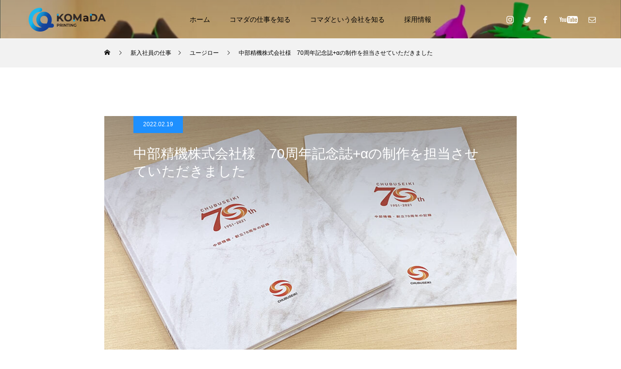

--- FILE ---
content_type: text/html; charset=UTF-8
request_url: http://recruit.kp-c.com/yujiro/yujiro220219/
body_size: 14519
content:
<!DOCTYPE html>
<html class="pc" lang="ja">
<head>
<meta charset="UTF-8">
<!--[if IE]><meta http-equiv="X-UA-Compatible" content="IE=edge"><![endif]-->
<meta name="viewport" content="width=device-width">
<title>中部精機株式会社様　70周年記念誌+αの制作を担当させていただきました - 2024駒田印刷新卒採用</title>
<meta name="description" content="中部精機株式会社様の70周年記念誌を制作させていただきました。節目となる大事な記念誌の制作ということで、打ち合わせから始まり、撮影、デザイン、印刷、製本と半年を超える長期スパンの案件となりました。">
<link rel="pingback" href="http://recruit.kp-c.com/xmlrpc.php">
<link rel="shortcut icon" href="http://recruit.kp-c.com/wp-content/uploads/2020/08/fabicon.gif">
<meta name='robots' content='index, follow, max-image-preview:large, max-snippet:-1, max-video-preview:-1' />

	<!-- This site is optimized with the Yoast SEO plugin v20.6 - https://yoast.com/wordpress/plugins/seo/ -->
	<link rel="canonical" href="http://recruit.kp-c.com/yujiro/yujiro220219/" />
	<meta property="og:locale" content="ja_JP" />
	<meta property="og:type" content="article" />
	<meta property="og:title" content="中部精機株式会社様　70周年記念誌+αの制作を担当させていただきました - 2024駒田印刷新卒採用" />
	<meta property="og:description" content="中部精機株式会社様の70周年記念誌を制作させていただきました。 節目となる大事な記念誌の制作ということで、打ち合わせから始まり、撮影、デザイン、印刷、製本と半年を超える長期スパンの案件となりました。 「読む記念誌ではなく [&hellip;]" />
	<meta property="og:url" content="http://recruit.kp-c.com/yujiro/yujiro220219/" />
	<meta property="og:site_name" content="2024駒田印刷新卒採用" />
	<meta property="article:published_time" content="2022-02-19T04:23:20+00:00" />
	<meta property="article:modified_time" content="2022-02-19T04:24:39+00:00" />
	<meta property="og:image" content="http://recruit.kp-c.com/wp-content/uploads/2022/02/chubuseiki70th_02.jpg" />
	<meta property="og:image:width" content="1000" />
	<meta property="og:image:height" content="750" />
	<meta property="og:image:type" content="image/jpeg" />
	<meta name="author" content="EDITOR" />
	<meta name="twitter:card" content="summary_large_image" />
	<meta name="twitter:label1" content="執筆者" />
	<meta name="twitter:data1" content="EDITOR" />
	<script type="application/ld+json" class="yoast-schema-graph">{"@context":"https://schema.org","@graph":[{"@type":"WebPage","@id":"http://recruit.kp-c.com/yujiro/yujiro220219/","url":"http://recruit.kp-c.com/yujiro/yujiro220219/","name":"中部精機株式会社様　70周年記念誌+αの制作を担当させていただきました - 2024駒田印刷新卒採用","isPartOf":{"@id":"http://recruit.kp-c.com/#website"},"primaryImageOfPage":{"@id":"http://recruit.kp-c.com/yujiro/yujiro220219/#primaryimage"},"image":{"@id":"http://recruit.kp-c.com/yujiro/yujiro220219/#primaryimage"},"thumbnailUrl":"http://recruit.kp-c.com/wp-content/uploads/2022/02/chubuseiki70th_02.jpg","datePublished":"2022-02-19T04:23:20+00:00","dateModified":"2022-02-19T04:24:39+00:00","author":{"@id":"http://recruit.kp-c.com/#/schema/person/ddb705b5c74c752a742a02a30ded68e3"},"breadcrumb":{"@id":"http://recruit.kp-c.com/yujiro/yujiro220219/#breadcrumb"},"inLanguage":"ja","potentialAction":[{"@type":"ReadAction","target":["http://recruit.kp-c.com/yujiro/yujiro220219/"]}]},{"@type":"ImageObject","inLanguage":"ja","@id":"http://recruit.kp-c.com/yujiro/yujiro220219/#primaryimage","url":"http://recruit.kp-c.com/wp-content/uploads/2022/02/chubuseiki70th_02.jpg","contentUrl":"http://recruit.kp-c.com/wp-content/uploads/2022/02/chubuseiki70th_02.jpg","width":1000,"height":750},{"@type":"BreadcrumbList","@id":"http://recruit.kp-c.com/yujiro/yujiro220219/#breadcrumb","itemListElement":[{"@type":"ListItem","position":1,"name":"ホーム","item":"http://recruit.kp-c.com/"},{"@type":"ListItem","position":2,"name":"新入社員の仕事","item":"http://recruit.kp-c.com/new-employees-job/"},{"@type":"ListItem","position":3,"name":"中部精機株式会社様　70周年記念誌+αの制作を担当させていただきました"}]},{"@type":"WebSite","@id":"http://recruit.kp-c.com/#website","url":"http://recruit.kp-c.com/","name":"2024駒田印刷新卒採用","description":"2024駒田印刷新卒採用","potentialAction":[{"@type":"SearchAction","target":{"@type":"EntryPoint","urlTemplate":"http://recruit.kp-c.com/?s={search_term_string}"},"query-input":"required name=search_term_string"}],"inLanguage":"ja"},{"@type":"Person","@id":"http://recruit.kp-c.com/#/schema/person/ddb705b5c74c752a742a02a30ded68e3","name":"EDITOR","image":{"@type":"ImageObject","inLanguage":"ja","@id":"http://recruit.kp-c.com/#/schema/person/image/","url":"http://0.gravatar.com/avatar/c8070995e643e115a4968703321b9310?s=96&d=mm&r=g","contentUrl":"http://0.gravatar.com/avatar/c8070995e643e115a4968703321b9310?s=96&d=mm&r=g","caption":"EDITOR"},"url":"http://recruit.kp-c.com/voice/editor/"}]}</script>
	<!-- / Yoast SEO plugin. -->


<link rel='dns-prefetch' href='//s.w.org' />
<link rel='dns-prefetch' href='//www.googletagmanager.com' />
<link rel="alternate" type="application/rss+xml" title="2024駒田印刷新卒採用 &raquo; フィード" href="http://recruit.kp-c.com/feed/" />
<link rel="alternate" type="application/rss+xml" title="2024駒田印刷新卒採用 &raquo; コメントフィード" href="http://recruit.kp-c.com/comments/feed/" />
<link rel="alternate" type="application/rss+xml" title="2024駒田印刷新卒採用 &raquo; 中部精機株式会社様　70周年記念誌+αの制作を担当させていただきました のコメントのフィード" href="http://recruit.kp-c.com/yujiro/yujiro220219/feed/" />
<script type="text/javascript">
window._wpemojiSettings = {"baseUrl":"https:\/\/s.w.org\/images\/core\/emoji\/14.0.0\/72x72\/","ext":".png","svgUrl":"https:\/\/s.w.org\/images\/core\/emoji\/14.0.0\/svg\/","svgExt":".svg","source":{"concatemoji":"http:\/\/recruit.kp-c.com\/wp-includes\/js\/wp-emoji-release.min.js?ver=6.0.11"}};
/*! This file is auto-generated */
!function(e,a,t){var n,r,o,i=a.createElement("canvas"),p=i.getContext&&i.getContext("2d");function s(e,t){var a=String.fromCharCode,e=(p.clearRect(0,0,i.width,i.height),p.fillText(a.apply(this,e),0,0),i.toDataURL());return p.clearRect(0,0,i.width,i.height),p.fillText(a.apply(this,t),0,0),e===i.toDataURL()}function c(e){var t=a.createElement("script");t.src=e,t.defer=t.type="text/javascript",a.getElementsByTagName("head")[0].appendChild(t)}for(o=Array("flag","emoji"),t.supports={everything:!0,everythingExceptFlag:!0},r=0;r<o.length;r++)t.supports[o[r]]=function(e){if(!p||!p.fillText)return!1;switch(p.textBaseline="top",p.font="600 32px Arial",e){case"flag":return s([127987,65039,8205,9895,65039],[127987,65039,8203,9895,65039])?!1:!s([55356,56826,55356,56819],[55356,56826,8203,55356,56819])&&!s([55356,57332,56128,56423,56128,56418,56128,56421,56128,56430,56128,56423,56128,56447],[55356,57332,8203,56128,56423,8203,56128,56418,8203,56128,56421,8203,56128,56430,8203,56128,56423,8203,56128,56447]);case"emoji":return!s([129777,127995,8205,129778,127999],[129777,127995,8203,129778,127999])}return!1}(o[r]),t.supports.everything=t.supports.everything&&t.supports[o[r]],"flag"!==o[r]&&(t.supports.everythingExceptFlag=t.supports.everythingExceptFlag&&t.supports[o[r]]);t.supports.everythingExceptFlag=t.supports.everythingExceptFlag&&!t.supports.flag,t.DOMReady=!1,t.readyCallback=function(){t.DOMReady=!0},t.supports.everything||(n=function(){t.readyCallback()},a.addEventListener?(a.addEventListener("DOMContentLoaded",n,!1),e.addEventListener("load",n,!1)):(e.attachEvent("onload",n),a.attachEvent("onreadystatechange",function(){"complete"===a.readyState&&t.readyCallback()})),(e=t.source||{}).concatemoji?c(e.concatemoji):e.wpemoji&&e.twemoji&&(c(e.twemoji),c(e.wpemoji)))}(window,document,window._wpemojiSettings);
</script>
<style type="text/css">
img.wp-smiley,
img.emoji {
	display: inline !important;
	border: none !important;
	box-shadow: none !important;
	height: 1em !important;
	width: 1em !important;
	margin: 0 0.07em !important;
	vertical-align: -0.1em !important;
	background: none !important;
	padding: 0 !important;
}
</style>
	<link rel='stylesheet' id='style-css'  href='http://recruit.kp-c.com/wp-content/themes/force_tcd078/style.css?ver=1.1.8' type='text/css' media='all' />
<link rel='stylesheet' id='wp-block-library-css'  href='http://recruit.kp-c.com/wp-includes/css/dist/block-library/style.min.css?ver=6.0.11' type='text/css' media='all' />
<link rel='stylesheet' id='tablepresstable-buildindexcss-css'  href='http://recruit.kp-c.com/wp-content/plugins/tablepress/blocks/table/build/index.css?ver=6.0.11' type='text/css' media='all' />
<style id='global-styles-inline-css' type='text/css'>
body{--wp--preset--color--black: #000000;--wp--preset--color--cyan-bluish-gray: #abb8c3;--wp--preset--color--white: #ffffff;--wp--preset--color--pale-pink: #f78da7;--wp--preset--color--vivid-red: #cf2e2e;--wp--preset--color--luminous-vivid-orange: #ff6900;--wp--preset--color--luminous-vivid-amber: #fcb900;--wp--preset--color--light-green-cyan: #7bdcb5;--wp--preset--color--vivid-green-cyan: #00d084;--wp--preset--color--pale-cyan-blue: #8ed1fc;--wp--preset--color--vivid-cyan-blue: #0693e3;--wp--preset--color--vivid-purple: #9b51e0;--wp--preset--gradient--vivid-cyan-blue-to-vivid-purple: linear-gradient(135deg,rgba(6,147,227,1) 0%,rgb(155,81,224) 100%);--wp--preset--gradient--light-green-cyan-to-vivid-green-cyan: linear-gradient(135deg,rgb(122,220,180) 0%,rgb(0,208,130) 100%);--wp--preset--gradient--luminous-vivid-amber-to-luminous-vivid-orange: linear-gradient(135deg,rgba(252,185,0,1) 0%,rgba(255,105,0,1) 100%);--wp--preset--gradient--luminous-vivid-orange-to-vivid-red: linear-gradient(135deg,rgba(255,105,0,1) 0%,rgb(207,46,46) 100%);--wp--preset--gradient--very-light-gray-to-cyan-bluish-gray: linear-gradient(135deg,rgb(238,238,238) 0%,rgb(169,184,195) 100%);--wp--preset--gradient--cool-to-warm-spectrum: linear-gradient(135deg,rgb(74,234,220) 0%,rgb(151,120,209) 20%,rgb(207,42,186) 40%,rgb(238,44,130) 60%,rgb(251,105,98) 80%,rgb(254,248,76) 100%);--wp--preset--gradient--blush-light-purple: linear-gradient(135deg,rgb(255,206,236) 0%,rgb(152,150,240) 100%);--wp--preset--gradient--blush-bordeaux: linear-gradient(135deg,rgb(254,205,165) 0%,rgb(254,45,45) 50%,rgb(107,0,62) 100%);--wp--preset--gradient--luminous-dusk: linear-gradient(135deg,rgb(255,203,112) 0%,rgb(199,81,192) 50%,rgb(65,88,208) 100%);--wp--preset--gradient--pale-ocean: linear-gradient(135deg,rgb(255,245,203) 0%,rgb(182,227,212) 50%,rgb(51,167,181) 100%);--wp--preset--gradient--electric-grass: linear-gradient(135deg,rgb(202,248,128) 0%,rgb(113,206,126) 100%);--wp--preset--gradient--midnight: linear-gradient(135deg,rgb(2,3,129) 0%,rgb(40,116,252) 100%);--wp--preset--duotone--dark-grayscale: url('#wp-duotone-dark-grayscale');--wp--preset--duotone--grayscale: url('#wp-duotone-grayscale');--wp--preset--duotone--purple-yellow: url('#wp-duotone-purple-yellow');--wp--preset--duotone--blue-red: url('#wp-duotone-blue-red');--wp--preset--duotone--midnight: url('#wp-duotone-midnight');--wp--preset--duotone--magenta-yellow: url('#wp-duotone-magenta-yellow');--wp--preset--duotone--purple-green: url('#wp-duotone-purple-green');--wp--preset--duotone--blue-orange: url('#wp-duotone-blue-orange');--wp--preset--font-size--small: 13px;--wp--preset--font-size--medium: 20px;--wp--preset--font-size--large: 36px;--wp--preset--font-size--x-large: 42px;}.has-black-color{color: var(--wp--preset--color--black) !important;}.has-cyan-bluish-gray-color{color: var(--wp--preset--color--cyan-bluish-gray) !important;}.has-white-color{color: var(--wp--preset--color--white) !important;}.has-pale-pink-color{color: var(--wp--preset--color--pale-pink) !important;}.has-vivid-red-color{color: var(--wp--preset--color--vivid-red) !important;}.has-luminous-vivid-orange-color{color: var(--wp--preset--color--luminous-vivid-orange) !important;}.has-luminous-vivid-amber-color{color: var(--wp--preset--color--luminous-vivid-amber) !important;}.has-light-green-cyan-color{color: var(--wp--preset--color--light-green-cyan) !important;}.has-vivid-green-cyan-color{color: var(--wp--preset--color--vivid-green-cyan) !important;}.has-pale-cyan-blue-color{color: var(--wp--preset--color--pale-cyan-blue) !important;}.has-vivid-cyan-blue-color{color: var(--wp--preset--color--vivid-cyan-blue) !important;}.has-vivid-purple-color{color: var(--wp--preset--color--vivid-purple) !important;}.has-black-background-color{background-color: var(--wp--preset--color--black) !important;}.has-cyan-bluish-gray-background-color{background-color: var(--wp--preset--color--cyan-bluish-gray) !important;}.has-white-background-color{background-color: var(--wp--preset--color--white) !important;}.has-pale-pink-background-color{background-color: var(--wp--preset--color--pale-pink) !important;}.has-vivid-red-background-color{background-color: var(--wp--preset--color--vivid-red) !important;}.has-luminous-vivid-orange-background-color{background-color: var(--wp--preset--color--luminous-vivid-orange) !important;}.has-luminous-vivid-amber-background-color{background-color: var(--wp--preset--color--luminous-vivid-amber) !important;}.has-light-green-cyan-background-color{background-color: var(--wp--preset--color--light-green-cyan) !important;}.has-vivid-green-cyan-background-color{background-color: var(--wp--preset--color--vivid-green-cyan) !important;}.has-pale-cyan-blue-background-color{background-color: var(--wp--preset--color--pale-cyan-blue) !important;}.has-vivid-cyan-blue-background-color{background-color: var(--wp--preset--color--vivid-cyan-blue) !important;}.has-vivid-purple-background-color{background-color: var(--wp--preset--color--vivid-purple) !important;}.has-black-border-color{border-color: var(--wp--preset--color--black) !important;}.has-cyan-bluish-gray-border-color{border-color: var(--wp--preset--color--cyan-bluish-gray) !important;}.has-white-border-color{border-color: var(--wp--preset--color--white) !important;}.has-pale-pink-border-color{border-color: var(--wp--preset--color--pale-pink) !important;}.has-vivid-red-border-color{border-color: var(--wp--preset--color--vivid-red) !important;}.has-luminous-vivid-orange-border-color{border-color: var(--wp--preset--color--luminous-vivid-orange) !important;}.has-luminous-vivid-amber-border-color{border-color: var(--wp--preset--color--luminous-vivid-amber) !important;}.has-light-green-cyan-border-color{border-color: var(--wp--preset--color--light-green-cyan) !important;}.has-vivid-green-cyan-border-color{border-color: var(--wp--preset--color--vivid-green-cyan) !important;}.has-pale-cyan-blue-border-color{border-color: var(--wp--preset--color--pale-cyan-blue) !important;}.has-vivid-cyan-blue-border-color{border-color: var(--wp--preset--color--vivid-cyan-blue) !important;}.has-vivid-purple-border-color{border-color: var(--wp--preset--color--vivid-purple) !important;}.has-vivid-cyan-blue-to-vivid-purple-gradient-background{background: var(--wp--preset--gradient--vivid-cyan-blue-to-vivid-purple) !important;}.has-light-green-cyan-to-vivid-green-cyan-gradient-background{background: var(--wp--preset--gradient--light-green-cyan-to-vivid-green-cyan) !important;}.has-luminous-vivid-amber-to-luminous-vivid-orange-gradient-background{background: var(--wp--preset--gradient--luminous-vivid-amber-to-luminous-vivid-orange) !important;}.has-luminous-vivid-orange-to-vivid-red-gradient-background{background: var(--wp--preset--gradient--luminous-vivid-orange-to-vivid-red) !important;}.has-very-light-gray-to-cyan-bluish-gray-gradient-background{background: var(--wp--preset--gradient--very-light-gray-to-cyan-bluish-gray) !important;}.has-cool-to-warm-spectrum-gradient-background{background: var(--wp--preset--gradient--cool-to-warm-spectrum) !important;}.has-blush-light-purple-gradient-background{background: var(--wp--preset--gradient--blush-light-purple) !important;}.has-blush-bordeaux-gradient-background{background: var(--wp--preset--gradient--blush-bordeaux) !important;}.has-luminous-dusk-gradient-background{background: var(--wp--preset--gradient--luminous-dusk) !important;}.has-pale-ocean-gradient-background{background: var(--wp--preset--gradient--pale-ocean) !important;}.has-electric-grass-gradient-background{background: var(--wp--preset--gradient--electric-grass) !important;}.has-midnight-gradient-background{background: var(--wp--preset--gradient--midnight) !important;}.has-small-font-size{font-size: var(--wp--preset--font-size--small) !important;}.has-medium-font-size{font-size: var(--wp--preset--font-size--medium) !important;}.has-large-font-size{font-size: var(--wp--preset--font-size--large) !important;}.has-x-large-font-size{font-size: var(--wp--preset--font-size--x-large) !important;}
</style>
<link rel='stylesheet' id='ctf_styles-css'  href='http://recruit.kp-c.com/wp-content/plugins/custom-twitter-feeds/css/ctf-styles.min.css?ver=2.3.1' type='text/css' media='all' />
<link rel='stylesheet' id='tablepress-default-css'  href='http://recruit.kp-c.com/wp-content/tablepress-combined.min.css?ver=62' type='text/css' media='all' />
<script type='text/javascript' src='http://recruit.kp-c.com/wp-includes/js/jquery/jquery.min.js?ver=3.6.0' id='jquery-core-js'></script>
<script type='text/javascript' src='http://recruit.kp-c.com/wp-includes/js/jquery/jquery-migrate.min.js?ver=3.3.2' id='jquery-migrate-js'></script>
<script type='text/javascript' src='http://recruit.kp-c.com/wp-content/themes/force_tcd078/js/jquery.cookie.js?ver=1.1.8' id='force-cookie-js'></script>
<link rel="https://api.w.org/" href="http://recruit.kp-c.com/wp-json/" /><link rel="alternate" type="application/json" href="http://recruit.kp-c.com/wp-json/wp/v2/posts/971" /><link rel='shortlink' href='http://recruit.kp-c.com/?p=971' />
<link rel="alternate" type="application/json+oembed" href="http://recruit.kp-c.com/wp-json/oembed/1.0/embed?url=http%3A%2F%2Frecruit.kp-c.com%2Fyujiro%2Fyujiro220219%2F" />
<link rel="alternate" type="text/xml+oembed" href="http://recruit.kp-c.com/wp-json/oembed/1.0/embed?url=http%3A%2F%2Frecruit.kp-c.com%2Fyujiro%2Fyujiro220219%2F&#038;format=xml" />
<meta name="generator" content="Site Kit by Google 1.171.0" />
<link rel="stylesheet" href="http://recruit.kp-c.com/wp-content/themes/force_tcd078/css/design-plus.css?ver=1.1.8">
<link rel="stylesheet" href="http://recruit.kp-c.com/wp-content/themes/force_tcd078/css/sns-botton.css?ver=1.1.8">
<link rel="stylesheet" media="screen and (max-width:1001px)" href="http://recruit.kp-c.com/wp-content/themes/force_tcd078/css/responsive.css?ver=1.1.8">
<link rel="stylesheet" media="screen and (max-width:1001px)" href="http://recruit.kp-c.com/wp-content/themes/force_tcd078/css/footer-bar.css?ver=1.1.8">

<script src="http://recruit.kp-c.com/wp-content/themes/force_tcd078/js/jquery.easing.1.4.js?ver=1.1.8"></script>
<script src="http://recruit.kp-c.com/wp-content/themes/force_tcd078/js/jscript.js?ver=1.1.8"></script>
<script src="http://recruit.kp-c.com/wp-content/themes/force_tcd078/js/comment.js?ver=1.1.8"></script>

<link rel="stylesheet" href="http://recruit.kp-c.com/wp-content/themes/force_tcd078/js/simplebar.css?ver=1.1.8">
<script src="http://recruit.kp-c.com/wp-content/themes/force_tcd078/js/simplebar.min.js?ver=1.1.8"></script>



<style type="text/css">

body, input, textarea { font-family: "Hiragino Sans", "ヒラギノ角ゴ ProN", "Hiragino Kaku Gothic ProN", "游ゴシック", YuGothic, "メイリオ", Meiryo, sans-serif; }

.rich_font, .p-vertical { font-family: "Hiragino Sans", "ヒラギノ角ゴ ProN", "Hiragino Kaku Gothic ProN", "游ゴシック", YuGothic, "メイリオ", Meiryo, sans-serif; font-weight:500; }

.rich_font_type1 { font-family: Arial, "ヒラギノ角ゴ ProN W3", "Hiragino Kaku Gothic ProN", "メイリオ", Meiryo, sans-serif; }
.rich_font_type2 { font-family: "Hiragino Sans", "ヒラギノ角ゴ ProN", "Hiragino Kaku Gothic ProN", "游ゴシック", YuGothic, "メイリオ", Meiryo, sans-serif; font-weight:500; }
.rich_font_type3 { font-family: "Times New Roman" , "游明朝" , "Yu Mincho" , "游明朝体" , "YuMincho" , "ヒラギノ明朝 Pro W3" , "Hiragino Mincho Pro" , "HiraMinProN-W3" , "HGS明朝E" , "ＭＳ Ｐ明朝" , "MS PMincho" , serif; font-weight:500; }

.post_content, #next_prev_post { font-family: "Hiragino Sans", "ヒラギノ角ゴ ProN", "Hiragino Kaku Gothic ProN", "游ゴシック", YuGothic, "メイリオ", Meiryo, sans-serif; }

.blog_meta { color:#ffffff !important; background:#1e90ff !important; }
.blog_meta a { color:#ffffff; }
.blog_meta li:last-child:before { background:#ffffff; }
.news_meta { color:#ffffff !important; background:#1e90ff !important; }
.news_meta a { color:#ffffff; }
.news_meta li:last-child:before { background:#ffffff; }

#header { border-bottom:1px solid rgba(255,255,255,0.5); }
#header.active, .pc .header_fix #header { background:#1e90ff; border-color:rgba(255,255,255,0) !important; }
body.no_menu #header.active { background:none !important; border-bottom:1px solid rgba(255,255,255,0.5) !important; }
.mobile #header, .mobie #header.active, .mobile .header_fix #header { background:#ffffff; border:none; }
.mobile #header_logo .logo a, #menu_button:before { color:#000000; }
.mobile #header_logo .logo a:hover, #menu_button:hover:before { color:#cccccc; }

#global_menu > ul > li > a, #header_social_link li a, #header_logo .logo a { color:#000000; }
#global_menu > ul > li > a:hover, #header_social_link li a:hover:before, #global_menu > ul > li.megamenu_parent.active_button > a, #header_logo .logo a:hover, #global_menu > ul > li.active > a { color:#cccccc; }
#global_menu ul ul a { color:#000000; background:#000000; }
#global_menu ul ul a:hover { background:#00314a; }
#global_menu ul ul li.menu-item-has-children > a:before { color:#000000; }
#drawer_menu { background:#222222; }
#mobile_menu a { color:#ffffff; background:#222222; border-bottom:1px solid #444444; }
#mobile_menu li li a { color:#ffffff; background:#333333; }
#mobile_menu a:hover, #drawer_menu .close_button:hover, #mobile_menu .child_menu_button:hover { color:#ffffff; background:#00314a; }
#mobile_menu li li a:hover { color:#ffffff; }

.megamenu_gallery_category_list { background:#003249; }
.megamenu_gallery_category_list .title { font-size:20px; }
.megamenu_gallery_category_list .item a:before {
  background: -moz-linear-gradient(left,  rgba(0,0,0,0.5) 0%, rgba(0,0,0,0) 100%);
  background: -webkit-linear-gradient(left,  rgba(0,0,0,0.5) 0%,rgba(0,0,0,0) 100%);
  background: linear-gradient(to right,  rgba(0,0,0,0.5) 0%,rgba(0,0,0,0) 100%);
}
.megamenu_blog_list { background:#003249; }
.megamenu_blog_list .item .title { font-size:14px; }

#bread_crumb { background:#f2f2f2; }

#return_top a:before { color:#ffffff; }
#return_top a { background:#0084b4; }
#return_top a:hover { background:#00304b; }
#footer_banner .title { font-size:16px; color:#ffffff; }
@media screen and (max-width:750px) {
  #footer_banner .title { font-size:14px; }
}

#post_title_area .title { font-size:28px; color:#ffffff; }
#post_title_area:before {
  background: -moz-linear-gradient(top,  rgba(0,0,0,0.3) 0%, rgba(0,0,0,0) 100%);
  background: -webkit-linear-gradient(top,  rgba(0,0,0,0.3) 0%,rgba(0,0,0,0) 100%);
  background: linear-gradient(to bottom,  rgba(0,0,0,0.3) 0%,rgba(0,0,0,0) 100%);
}
#article .post_content { font-size:16px; }
#recent_post .headline { font-size:18px; }
#single_tab_post_list_header { font-size:16px; }
@media screen and (max-width:750px) {
  #post_title_area .title { font-size:20px; }
  #article .post_content { font-size:14px; }
  #recent_post .headline { font-size:16px; }
  #single_tab_post_list_header { font-size:14px; }
}

.author_profile a.avatar img, .animate_image img, .animate_background .image, #recipe_archive .blur_image {
  width:100%; height:auto;
  -webkit-transition: transform  0.75s ease;
  transition: transform  0.75s ease;
}
.author_profile a.avatar:hover img, .animate_image:hover img, .animate_background:hover .image, #recipe_archive a:hover .blur_image {
  -webkit-transform: scale(1.2);
  transform: scale(1.2);
}




a { color:#000; }

#comment_headline, .tcd_category_list a:hover, .tcd_category_list .child_menu_button:hover, #post_title_area .post_meta a:hover,
.cardlink_title a:hover, #recent_post .item a:hover, .comment a:hover, .comment_form_wrapper a:hover, .author_profile a:hover, .author_profile .author_link li a:hover:before, #post_meta_bottom a:hover,
#searchform .submit_button:hover:before, .styled_post_list1 a:hover .title_area, .styled_post_list1 a:hover .date, .p-dropdown__title:hover:after, .p-dropdown__list li a:hover, #menu_button:hover:before,
  { color: #1e90ff; }

#submit_comment:hover, #cancel_comment_reply a:hover, #wp-calendar #prev a:hover, #wp-calendar #next a:hover, #wp-calendar td a:hover, #p_readmore .button:hover, .page_navi a:hover, #post_pagination p, #post_pagination a:hover, .c-pw__btn:hover, #post_pagination a:hover,
.member_list_slider .slick-dots button:hover::before, .member_list_slider .slick-dots .slick-active button::before, #comment_tab li.active a, #comment_tab li.active a:hover
  { background-color: #1e90ff; }

#comment_textarea textarea:focus, .c-pw__box-input:focus, .page_navi a:hover, #post_pagination p, #post_pagination a:hover
  { border-color: #1e90ff; }

a:hover, #header_logo a:hover, .megamenu_blog_list a:hover .title, .megamenu_blog_list .slider_arrow:hover:before, .index_post_list1 .slider_arrow:hover:before, #header_carousel .post_meta li a:hover,
#footer a:hover, #footer_social_link li a:hover:before, #bread_crumb a:hover, #bread_crumb li.home a:hover:after, #next_prev_post a:hover, #next_prev_post a:hover:before, .post_list1 .post_meta li a:hover, .index_post_list1 .carousel_arrow:hover:before, .post_list2 .post_meta li a:hover,
#recent_post .carousel_arrow:hover:before, #single_tab_post_list .carousel_arrow:hover:before, #single_tab_post_list_header li:hover, #single_author_title_area .author_link li a:hover:before, .megamenu_blog_list .carousel_arrow:hover:before,
#member_single .user_video_area a:hover:before, #single_gallery_list .item.video:hover:after, .single_copy_title_url_btn:hover, .p-dropdown__list li a:hover, .p-dropdown__title:hover
  { color: #cccccc; }
.post_content a { color:#000000; }
.post_content a:hover { color:#999999; }
#site_wrap { display:none; }
#site_loader_overlay {
  background:#ffffff;
  opacity: 1;
  position: fixed;
  top: 0px;
  left: 0px;
  width: 100%;
  height: 100%;
  width: 100vw;
  height: 100vh;
  z-index: 99999;
}
#site_loader_animation {
  width: 48px;
  height: 48px;
  font-size: 10px;
  text-indent: -9999em;
  position: fixed;
  top: 0;
  left: 0;
	right: 0;
	bottom: 0;
	margin: auto;
  border: 3px solid rgba(0,0,0,0.2);
  border-top-color: #000000;
  border-radius: 50%;
  -webkit-animation: loading-circle 1.1s infinite linear;
  animation: loading-circle 1.1s infinite linear;
}
@-webkit-keyframes loading-circle {
  0% { -webkit-transform: rotate(0deg); transform: rotate(0deg); }
  100% { -webkit-transform: rotate(360deg); transform: rotate(360deg); }
}
@media only screen and (max-width: 767px) {
	#site_loader_animation { width: 30px; height: 30px; }
}
@keyframes loading-circle {
  0% { -webkit-transform: rotate(0deg); transform: rotate(0deg); }
  100% { -webkit-transform: rotate(360deg); transform: rotate(360deg); }
}

@media screen and (min-width: 650px){	
  .br-pc { display:block; }
  .br-sp { display:none; }
  .copy-size{font-size:3rem;}
}
@media screen and (max-width: 650px){	
  .br-pc { display:none; }
  .br-sp { display:block; }
  .copy-size{font-size:1.5rem;}
}
.styled_h2 {
  font-size:22px !important; text-align:left; color:#000000;   border-top:1px solid #222222;
  border-bottom:1px solid #222222;
  border-left:0px solid #222222;
  border-right:0px solid #222222;
  padding:30px 0px 30px 0px !important;
  margin:0px 0px 30px !important;
}
.styled_h3 {
  font-size:20px !important; text-align:left; color:#000000;   border-top:2px solid #222222;
  border-bottom:1px solid #dddddd;
  border-left:0px solid #dddddd;
  border-right:0px solid #dddddd;
  padding:30px 0px 30px 20px !important;
  margin:0px 0px 30px !important;
}
.styled_h4 {
  font-size:18px !important; text-align:left; color:#000000;   border-top:0px solid #dddddd;
  border-bottom:0px solid #dddddd;
  border-left:2px solid #222222;
  border-right:0px solid #dddddd;
  padding:10px 0px 10px 15px !important;
  margin:0px 0px 30px !important;
}
.styled_h5 {
  font-size:16px !important; text-align:left; color:#000000;   border-top:0px solid #dddddd;
  border-bottom:0px solid #dddddd;
  border-left:0px solid #dddddd;
  border-right:0px solid #dddddd;
  padding:15px 15px 15px 15px !important;
  margin:0px 0px 30px !important;
}
.q_custom_button1 { background: #1e90ff; color: #ffffff !important; border-color: #1e90ff !important; }
.q_custom_button1:hover, .q_custom_button1:focus { background: #006dc1; color: #ffffff !important; border-color: #006dc1 !important; }
.q_custom_button2 { background: #535353; color: #ffffff !important; border-color: #535353 !important; }
.q_custom_button2:hover, .q_custom_button2:focus { background: #7d7d7d; color: #ffffff !important; border-color: #7d7d7d !important; }
.q_custom_button3 { background: #535353; color: #ffffff !important; border-color: #535353 !important; }
.q_custom_button3:hover, .q_custom_button3:focus { background: #7d7d7d; color: #ffffff !important; border-color: #7d7d7d !important; }
.speech_balloon_left1 .speach_balloon_text { background-color: #ffdfdf; border-color: #ffdfdf; color: #000000 }
.speech_balloon_left1 .speach_balloon_text::before { border-right-color: #ffdfdf }
.speech_balloon_left1 .speach_balloon_text::after { border-right-color: #ffdfdf }
.speech_balloon_left2 .speach_balloon_text { background-color: #ffffff; border-color: #ff5353; color: #000000 }
.speech_balloon_left2 .speach_balloon_text::before { border-right-color: #ff5353 }
.speech_balloon_left2 .speach_balloon_text::after { border-right-color: #ffffff }
.speech_balloon_right1 .speach_balloon_text { background-color: #ccf4ff; border-color: #ccf4ff; color: #000000 }
.speech_balloon_right1 .speach_balloon_text::before { border-left-color: #ccf4ff }
.speech_balloon_right1 .speach_balloon_text::after { border-left-color: #ccf4ff }
.speech_balloon_right2 .speach_balloon_text { background-color: #ffffff; border-color: #0789b5; color: #000000 }
.speech_balloon_right2 .speach_balloon_text::before { border-left-color: #0789b5 }
.speech_balloon_right2 .speach_balloon_text::after { border-left-color: #ffffff }

</style>

<script type="text/javascript">
jQuery(document).ready(function($){

  $('.megamenu_blog_slider').slick({
    infinite: true,
    dots: false,
    arrows: false,
    slidesToShow: 5,
    slidesToScroll: 1,
    swipeToSlide: true,
    touchThreshold: 20,
    adaptiveHeight: false,
    pauseOnHover: true,
    autoplay: false,
    fade: false,
    easing: 'easeOutExpo',
    speed: 700,
    autoplaySpeed: 5000
  });
  $('.megamenu_blog_list_inner .prev_item').on('click', function() {
    $('.megamenu_blog_slider').slick('slickPrev');
  });
  $('.megamenu_blog_list_inner .next_item').on('click', function() {
    $('.megamenu_blog_slider').slick('slickNext');
  });

});
</script>
<script type="text/javascript">
jQuery(document).ready(function($){

  
  $('#single_tab_post_list_header li:first-child').addClass('active');
  $('#single_tab_post_list .post_list_wrap:first').addClass('active');

    $('#related_post .post_list').slick({
    infinite: true,
    dots: false,
    arrows: false,
    slidesToShow: 4,
    slidesToScroll: 1,
    swipeToSlide: true,
    touchThreshold: 20,
    adaptiveHeight: false,
    pauseOnHover: true,
    autoplay: true,
    fade: false,
    easing: 'easeOutExpo',
    speed: 700,
    autoplaySpeed: 5000,
    responsive: [
      {
        breakpoint: 1001,
        settings: { slidesToShow: 3 }
      },
      {
        breakpoint: 650,
        settings: { slidesToShow: 2 }
      }
    ]
  });
  $('#related_post .prev_item').on('click', function() {
    $('#related_post .post_list').slick('slickPrev');
  });
  $('#related_post .next_item').on('click', function() {
    $('#related_post .post_list').slick('slickNext');
  });
  $('#related_post_list_header').on('click', function() {
    $('#single_tab_post_list_header li').removeClass('active');
    $(this).addClass('active');
    $('#single_tab_post_list .post_list_wrap').hide();
    $('#related_post').fadeIn(700);
    $('#related_post .post_list').slick('setPosition');
    return false;
  });
  
    $('#recommend_post .post_list').slick({
    infinite: true,
    dots: false,
    arrows: false,
    slidesToShow: 4,
    slidesToScroll: 1,
    swipeToSlide: true,
    touchThreshold: 20,
    adaptiveHeight: false,
    pauseOnHover: true,
    autoplay: true,
    fade: false,
    easing: 'easeOutExpo',
    speed: 700,
    autoplaySpeed: 5000,
    responsive: [
      {
        breakpoint: 1001,
        settings: { slidesToShow: 3 }
      },
      {
        breakpoint: 650,
        settings: { slidesToShow: 2 }
      }
    ]
  });
  $('#recommend_post .prev_item').on('click', function() {
    $('#recommend_post .post_list').slick('slickPrev');
  });
  $('#recommend_post .next_item').on('click', function() {
    $('#recommend_post .post_list').slick('slickNext');
  });
  $('#recommend_post_list_header').on('click', function() {
    $('#single_tab_post_list_header li').removeClass('active');
    $(this).addClass('active');
    $('#single_tab_post_list .post_list_wrap').hide();
    $('#recommend_post').fadeIn(700);
    $('#recommend_post .post_list').slick('setPosition');
    return false;
  });
  
    $('#featured_post .post_list').slick({
    infinite: true,
    dots: false,
    arrows: false,
    slidesToShow: 4,
    slidesToScroll: 1,
    swipeToSlide: true,
    touchThreshold: 20,
    adaptiveHeight: false,
    pauseOnHover: true,
    autoplay: true,
    fade: false,
    easing: 'easeOutExpo',
    speed: 700,
    autoplaySpeed: 5000,
    responsive: [
      {
        breakpoint: 1001,
        settings: { slidesToShow: 3 }
      },
      {
        breakpoint: 650,
        settings: { slidesToShow: 2 }
      }
    ]
  });
  $('#featured_post .prev_item').on('click', function() {
    $('#featured_post .post_list').slick('slickPrev');
  });
  $('#featured_post .next_item').on('click', function() {
    $('#featured_post .post_list').slick('slickNext');
  });
  $('#featured_post_list_header').on('click', function() {
    $('#single_tab_post_list_header li').removeClass('active');
    $(this).addClass('active');
    $('#single_tab_post_list .post_list_wrap').hide();
    $('#featured_post').fadeIn(700);
    $('#featured_post .post_list').slick('setPosition');
    return false;
  });
  
});
</script>
<style>
.p-cta--1 .button { background: #004c66; }
.p-cta--1 .button:hover { background: #444444; }
.p-cta--2 .button { background: #004c66; }
.p-cta--2 .button:hover { background: #444444; }
.p-cta--3 .button { background: #004c66; }
.p-cta--3 .button:hover { background: #444444; }
</style>
<style type="text/css">
.p-footer-cta--1 .p-footer-cta__catch { color: #ffffff; }
.p-footer-cta--1 .p-footer-cta__desc { color: #999999; }
.p-footer-cta--1 .p-footer-cta__inner { background: rgba( 0, 0, 0, 1); }
.p-footer-cta--1 .p-footer-cta__btn { color:#ffffff; background: #004c66; }
.p-footer-cta--1 .p-footer-cta__btn:hover { color:#ffffff; background: #444444; }
.p-footer-cta--2 .p-footer-cta__catch { color: #ffffff; }
.p-footer-cta--2 .p-footer-cta__desc { color: #999999; }
.p-footer-cta--2 .p-footer-cta__inner { background: rgba( 0, 0, 0, 1); }
.p-footer-cta--2 .p-footer-cta__btn { color:#ffffff; background: #004c66; }
.p-footer-cta--2 .p-footer-cta__btn:hover { color:#ffffff; background: #444444; }
.p-footer-cta--3 .p-footer-cta__catch { color: #ffffff; }
.p-footer-cta--3 .p-footer-cta__desc { color: #999999; }
.p-footer-cta--3 .p-footer-cta__inner { background: rgba( 0, 0, 0, 1); }
.p-footer-cta--3 .p-footer-cta__btn { color:#ffffff; background: #004c66; }
.p-footer-cta--3 .p-footer-cta__btn:hover { color:#ffffff; background: #444444; }
</style>

<style type="text/css">
.no-js .native-lazyload-js-fallback {
	display: none;
}
</style>
			
	<!-- Google tag (gtag.js) -->
<script async src="https://www.googletagmanager.com/gtag/js?id=G-4PVEEYRR6V"></script>

	
</head>
<body id="body" class="post-template-default single single-post postid-971 single-format-standard">


<div id="container">

 <header id="header">

  <div id="header_logo">
   <div class="logo">
 <a href="http://recruit.kp-c.com/" title="2024駒田印刷新卒採用">
    <img class="pc_logo_image type1" src="http://recruit.kp-c.com/wp-content/uploads/2022/06/kpc_rogo01.png?1769758711" alt="2024駒田印刷新卒採用" title="2024駒田印刷新卒採用" width="180" height="54" />
      <img class="mobile_logo_image" src="http://recruit.kp-c.com/wp-content/uploads/2020/08/logo_pc_y100.png?1769758711" alt="2024駒田印刷新卒採用" title="2024駒田印刷新卒採用" width="100" height="34" />
   </a>
</div>

  </div>

    <a href="#" id="menu_button"><span>メニュー</span></a>
  <nav id="global_menu">
   <ul id="menu-%e3%82%b0%e3%83%ad%e3%83%bc%e3%83%90%e3%83%ab%e3%83%a1%e3%83%8b%e3%83%a5%e3%83%bc" class="menu"><li id="menu-item-111" class="menu-item menu-item-type-custom menu-item-object-custom menu-item-home menu-item-111"><a href="http://recruit.kp-c.com/">ホーム</a></li>
<li id="menu-item-113" class="menu-item menu-item-type-post_type menu-item-object-page menu-item-113"><a href="http://recruit.kp-c.com/business/">コマダの仕事を知る</a></li>
<li id="menu-item-112" class="menu-item menu-item-type-post_type menu-item-object-page menu-item-112"><a href="http://recruit.kp-c.com/company/">コマダという会社を知る</a></li>
<li id="menu-item-114" class="menu-item menu-item-type-post_type menu-item-object-page menu-item-114"><a href="http://recruit.kp-c.com/info/">採用情報</a></li>
</ul>  </nav>
  
      <ul id="header_social_link" class="clearfix">
   <li class="insta"><a href="https://www.instagram.com/komadainsatsu/" rel="nofollow" target="_blank" title="Instagram"><span>Instagram</span></a></li>   <li class="twitter"><a href="https://twitter.com/KPCnasumi" rel="nofollow" target="_blank" title="Twitter"><span>Twitter</span></a></li>   <li class="facebook"><a href="https://www.facebook.com/komada.printing/" rel="nofollow" target="_blank" title="Facebook"><span>Facebook</span></a></li>      <li class="youtube"><a href="https://www.youtube.com/channel/UCakgJG6SfZxD7SwmyQvchbw" rel="nofollow" target="_blank" title="Youtube"><span>Youtube</span></a></li>   <li class="contact"><a href="mailto:2023.shinsotsu@kp-c.co.jp" rel="nofollow" target="_blank" title="Contact"><span>Contact</span></a></li>     </ul>
  
  
 </header>

 
<div id="page_header"  style="background:url(http://recruit.kp-c.com/wp-content/uploads/2020/09/vlog_back.jpg) no-repeat center top; background-size:cover;">
  <div class="overlay" style="background: -moz-linear-gradient(top,  rgba(0,0,0,0.3) 0%, rgba(0,0,0,0) 100%); background: -webkit-linear-gradient(top,  rgba(0,0,0,0.3) 0%,rgba(0,0,0,0) 100%); background: linear-gradient(to bottom,  rgba(0,0,0,0.3) 0%,rgba(0,0,0,0) 100%);"></div>
 </div>
<div id="bread_crumb">

<ul class="clearfix" itemscope itemtype="http://schema.org/BreadcrumbList">
 <li itemprop="itemListElement" itemscope itemtype="http://schema.org/ListItem" class="home"><a itemprop="item" href="http://recruit.kp-c.com/"><span itemprop="name">ホーム</span></a><meta itemprop="position" content="1"></li>
 <li itemprop="itemListElement" itemscope itemtype="http://schema.org/ListItem"><a itemprop="item" href="http://recruit.kp-c.com/new-employees-job/"><span itemprop="name">新入社員の仕事</span></a><meta itemprop="position" content="2"></li>
  <li class="category" itemprop="itemListElement" itemscope itemtype="http://schema.org/ListItem">
    <a itemprop="item" href="http://recruit.kp-c.com/category/yujiro/"><span itemprop="name">ユージロー</span></a>
    <meta itemprop="position" content="3">
 </li>
  <li class="last" itemprop="itemListElement" itemscope itemtype="http://schema.org/ListItem"><span itemprop="name">中部精機株式会社様　70周年記念誌+αの制作を担当させていただきました</span><meta itemprop="position" content="4"></li>
</ul>

</div>

<div id="main_contents" class="clearfix">

  
  <article id="article">

   
      <div id="post_title_area" >
        <ul class="post_meta blog_meta clearfix">
     <li class="date"><time class="entry-date updated" datetime="2022-02-19T13:24:39+09:00">2022.02.19</time></li>         </ul>
        <h1 class="title rich_font_type2 entry-title">中部精機株式会社様　70周年記念誌+αの制作を担当させていただきました</h1>
        <div class="image" style="background:url(http://recruit.kp-c.com/wp-content/uploads/2022/02/chubuseiki70th_02-850x520.jpg) no-repeat center center; background-size:cover;"></div>
       </div>

   
   
   
   
      <div class="post_content clearfix">
    <p>中部精機株式会社様の<strong><span class="q_underline q_underline1" style="border-bottom-color: #fff799">70周年記念誌</span></strong>を制作させていただきました。<br />
節目となる大事な記念誌の制作ということで、打ち合わせから始まり、撮影、デザイン、印刷、製本と半年を超える長期スパンの案件となりました。</p>
<p><span style="font-size: 20px"><strong><span class="q_underline q_underline2" style="border-bottom-color: #99f9ff">「<span style="font-family: Arial, 'ヒラギノ角ゴ ProN W3', 'Hiragino Kaku Gothic ProN', メイリオ, Meiryo, sans-serif">読む記念誌ではなく、見る記念誌に</span>」</span></strong></span></p>
<p>お客様のご要望にお応えすべく、デザインにも凝った1冊となっております。<br />
また記念誌本誌のみでなく、社員さんへ配布するダイジェスト版と70年を振り返る動画制作も打ち合わせ段階でご提案させていただきました。</p>
<p><img class="alignleft wp-image-980 native-lazyload-js-fallback" src="http://recruit.kp-c.com/wp-content/plugins/native-lazyload/assets/images/placeholder.svg" alt width="480" height="360" loading="lazy" data-src="http://recruit.kp-c.com/wp-content/uploads/2022/02/chubuseiki70th_01-300x225.jpg" data-srcset="http://recruit.kp-c.com/wp-content/uploads/2022/02/chubuseiki70th_01-300x225.jpg 300w, http://recruit.kp-c.com/wp-content/uploads/2022/02/chubuseiki70th_01-768x576.jpg 768w, http://recruit.kp-c.com/wp-content/uploads/2022/02/chubuseiki70th_01.jpg 1000w" data-sizes="(max-width: 480px) 100vw, 480px"/><noscript><img loading="lazy" class="alignleft wp-image-980" src="http://recruit.kp-c.com/wp-content/uploads/2022/02/chubuseiki70th_01-300x225.jpg" alt="" width="480" height="360" srcset="http://recruit.kp-c.com/wp-content/uploads/2022/02/chubuseiki70th_01-300x225.jpg 300w, http://recruit.kp-c.com/wp-content/uploads/2022/02/chubuseiki70th_01-768x576.jpg 768w, http://recruit.kp-c.com/wp-content/uploads/2022/02/chubuseiki70th_01.jpg 1000w" sizes="(max-width: 480px) 100vw, 480px" /></noscript></p>
<p>&nbsp;</p>
<p>&nbsp;</p>
<p>&nbsp;</p>
<p>&nbsp;</p>
<p>&nbsp;</p>
<p>&nbsp;</p>
<p>本誌とダイジェスト版に載っているQRコードを読み取ることでナレーション付き記念動画に飛ぶことができます。</p>
<p><img loading="lazy" class="alignleft wp-image-981 native-lazyload-js-fallback" src="http://recruit.kp-c.com/wp-content/plugins/native-lazyload/assets/images/placeholder.svg" alt width="350" height="247" data-src="http://recruit.kp-c.com/wp-content/uploads/2022/02/chubuseiki70th_mov__0003.jpg" data-srcset="http://recruit.kp-c.com/wp-content/uploads/2022/02/chubuseiki70th_mov__0003.jpg 2407w, http://recruit.kp-c.com/wp-content/uploads/2022/02/chubuseiki70th_mov__0003-300x211.jpg 300w, http://recruit.kp-c.com/wp-content/uploads/2022/02/chubuseiki70th_mov__0003-1024x722.jpg 1024w, http://recruit.kp-c.com/wp-content/uploads/2022/02/chubuseiki70th_mov__0003-768x541.jpg 768w, http://recruit.kp-c.com/wp-content/uploads/2022/02/chubuseiki70th_mov__0003-1536x1082.jpg 1536w, http://recruit.kp-c.com/wp-content/uploads/2022/02/chubuseiki70th_mov__0003-2048x1443.jpg 2048w" data-sizes="(max-width: 350px) 100vw, 350px"/><noscript><img loading="lazy" loading="lazy" class="alignleft wp-image-981" src="http://recruit.kp-c.com/wp-content/uploads/2022/02/chubuseiki70th_mov__0003.jpg" alt="" width="350" height="247" srcset="http://recruit.kp-c.com/wp-content/uploads/2022/02/chubuseiki70th_mov__0003.jpg 2407w, http://recruit.kp-c.com/wp-content/uploads/2022/02/chubuseiki70th_mov__0003-300x211.jpg 300w, http://recruit.kp-c.com/wp-content/uploads/2022/02/chubuseiki70th_mov__0003-1024x722.jpg 1024w, http://recruit.kp-c.com/wp-content/uploads/2022/02/chubuseiki70th_mov__0003-768x541.jpg 768w, http://recruit.kp-c.com/wp-content/uploads/2022/02/chubuseiki70th_mov__0003-1536x1082.jpg 1536w, http://recruit.kp-c.com/wp-content/uploads/2022/02/chubuseiki70th_mov__0003-2048x1443.jpg 2048w" sizes="(max-width: 350px) 100vw, 350px" /></noscript></p>
<p><img loading="lazy" class="alignleft wp-image-984 native-lazyload-js-fallback" src="http://recruit.kp-c.com/wp-content/plugins/native-lazyload/assets/images/placeholder.svg" alt width="350" height="247" data-src="http://recruit.kp-c.com/wp-content/uploads/2022/02/chubuseiki70th_mov__0002.jpg" data-srcset="http://recruit.kp-c.com/wp-content/uploads/2022/02/chubuseiki70th_mov__0002.jpg 2407w, http://recruit.kp-c.com/wp-content/uploads/2022/02/chubuseiki70th_mov__0002-300x211.jpg 300w, http://recruit.kp-c.com/wp-content/uploads/2022/02/chubuseiki70th_mov__0002-1024x722.jpg 1024w, http://recruit.kp-c.com/wp-content/uploads/2022/02/chubuseiki70th_mov__0002-768x541.jpg 768w, http://recruit.kp-c.com/wp-content/uploads/2022/02/chubuseiki70th_mov__0002-1536x1082.jpg 1536w, http://recruit.kp-c.com/wp-content/uploads/2022/02/chubuseiki70th_mov__0002-2048x1443.jpg 2048w" data-sizes="(max-width: 350px) 100vw, 350px"/><noscript><img loading="lazy" loading="lazy" class="alignleft wp-image-984" src="http://recruit.kp-c.com/wp-content/uploads/2022/02/chubuseiki70th_mov__0002.jpg" alt="" width="350" height="247" srcset="http://recruit.kp-c.com/wp-content/uploads/2022/02/chubuseiki70th_mov__0002.jpg 2407w, http://recruit.kp-c.com/wp-content/uploads/2022/02/chubuseiki70th_mov__0002-300x211.jpg 300w, http://recruit.kp-c.com/wp-content/uploads/2022/02/chubuseiki70th_mov__0002-1024x722.jpg 1024w, http://recruit.kp-c.com/wp-content/uploads/2022/02/chubuseiki70th_mov__0002-768x541.jpg 768w, http://recruit.kp-c.com/wp-content/uploads/2022/02/chubuseiki70th_mov__0002-1536x1082.jpg 1536w, http://recruit.kp-c.com/wp-content/uploads/2022/02/chubuseiki70th_mov__0002-2048x1443.jpg 2048w" sizes="(max-width: 350px) 100vw, 350px" /></noscript></p>
<p>&nbsp;</p>
<p>&nbsp;</p>
<p>&nbsp;</p>
<p><img loading="lazy" class="alignleft wp-image-983 native-lazyload-js-fallback" src="http://recruit.kp-c.com/wp-content/plugins/native-lazyload/assets/images/placeholder.svg" alt width="350" height="246" data-src="http://recruit.kp-c.com/wp-content/uploads/2022/02/chubuseiki70th_mov__0001.jpg" data-srcset="http://recruit.kp-c.com/wp-content/uploads/2022/02/chubuseiki70th_mov__0001.jpg 2407w, http://recruit.kp-c.com/wp-content/uploads/2022/02/chubuseiki70th_mov__0001-300x211.jpg 300w, http://recruit.kp-c.com/wp-content/uploads/2022/02/chubuseiki70th_mov__0001-1024x722.jpg 1024w, http://recruit.kp-c.com/wp-content/uploads/2022/02/chubuseiki70th_mov__0001-768x541.jpg 768w, http://recruit.kp-c.com/wp-content/uploads/2022/02/chubuseiki70th_mov__0001-1536x1082.jpg 1536w, http://recruit.kp-c.com/wp-content/uploads/2022/02/chubuseiki70th_mov__0001-2048x1443.jpg 2048w" data-sizes="(max-width: 350px) 100vw, 350px"/><noscript><img loading="lazy" loading="lazy" class="alignleft wp-image-983" src="http://recruit.kp-c.com/wp-content/uploads/2022/02/chubuseiki70th_mov__0001.jpg" alt="" width="350" height="246" srcset="http://recruit.kp-c.com/wp-content/uploads/2022/02/chubuseiki70th_mov__0001.jpg 2407w, http://recruit.kp-c.com/wp-content/uploads/2022/02/chubuseiki70th_mov__0001-300x211.jpg 300w, http://recruit.kp-c.com/wp-content/uploads/2022/02/chubuseiki70th_mov__0001-1024x722.jpg 1024w, http://recruit.kp-c.com/wp-content/uploads/2022/02/chubuseiki70th_mov__0001-768x541.jpg 768w, http://recruit.kp-c.com/wp-content/uploads/2022/02/chubuseiki70th_mov__0001-1536x1082.jpg 1536w, http://recruit.kp-c.com/wp-content/uploads/2022/02/chubuseiki70th_mov__0001-2048x1443.jpg 2048w" sizes="(max-width: 350px) 100vw, 350px" /></noscript></p>
<p><img loading="lazy" class="alignleft wp-image-982 native-lazyload-js-fallback" src="http://recruit.kp-c.com/wp-content/plugins/native-lazyload/assets/images/placeholder.svg" alt width="350" height="246" data-src="http://recruit.kp-c.com/wp-content/uploads/2022/02/chubuseiki70th_mov__0000.jpg" data-srcset="http://recruit.kp-c.com/wp-content/uploads/2022/02/chubuseiki70th_mov__0000.jpg 2407w, http://recruit.kp-c.com/wp-content/uploads/2022/02/chubuseiki70th_mov__0000-300x211.jpg 300w, http://recruit.kp-c.com/wp-content/uploads/2022/02/chubuseiki70th_mov__0000-1024x722.jpg 1024w, http://recruit.kp-c.com/wp-content/uploads/2022/02/chubuseiki70th_mov__0000-768x541.jpg 768w, http://recruit.kp-c.com/wp-content/uploads/2022/02/chubuseiki70th_mov__0000-1536x1082.jpg 1536w, http://recruit.kp-c.com/wp-content/uploads/2022/02/chubuseiki70th_mov__0000-2048x1443.jpg 2048w" data-sizes="(max-width: 350px) 100vw, 350px"/><noscript><img loading="lazy" loading="lazy" class="alignleft wp-image-982" src="http://recruit.kp-c.com/wp-content/uploads/2022/02/chubuseiki70th_mov__0000.jpg" alt="" width="350" height="246" srcset="http://recruit.kp-c.com/wp-content/uploads/2022/02/chubuseiki70th_mov__0000.jpg 2407w, http://recruit.kp-c.com/wp-content/uploads/2022/02/chubuseiki70th_mov__0000-300x211.jpg 300w, http://recruit.kp-c.com/wp-content/uploads/2022/02/chubuseiki70th_mov__0000-1024x722.jpg 1024w, http://recruit.kp-c.com/wp-content/uploads/2022/02/chubuseiki70th_mov__0000-768x541.jpg 768w, http://recruit.kp-c.com/wp-content/uploads/2022/02/chubuseiki70th_mov__0000-1536x1082.jpg 1536w, http://recruit.kp-c.com/wp-content/uploads/2022/02/chubuseiki70th_mov__0000-2048x1443.jpg 2048w" sizes="(max-width: 350px) 100vw, 350px" /></noscript></p>
<p>&nbsp;</p>
<p>&nbsp;</p>
<p>&nbsp;</p>
<p>&nbsp;</p>
<p>&nbsp;</p>
<p>入社してから一番スパンの長いお仕事でしたが納品後にOBの方からの感謝のお手紙を読ませていただき、大きな達成感を得ることができました。<br />
動画制作という提案もさせていただき、提案する楽しさ、それが通る嬉しさ。<br />
今回のお仕事では様々なことを学ばせていただきました。</p>
   </div>

   
   
      <div class="single_share clearfix" id="single_share_bottom">
    <div class="share-type4 share-btm">
 
	<div class="sns mt10 mb45">
		<ul class="type4 clearfix">
			<li class="twitter">
				<a href="http://twitter.com/share?text=%E4%B8%AD%E9%83%A8%E7%B2%BE%E6%A9%9F%E6%A0%AA%E5%BC%8F%E4%BC%9A%E7%A4%BE%E6%A7%98%E3%80%8070%E5%91%A8%E5%B9%B4%E8%A8%98%E5%BF%B5%E8%AA%8C%2B%CE%B1%E3%81%AE%E5%88%B6%E4%BD%9C%E3%82%92%E6%8B%85%E5%BD%93%E3%81%95%E3%81%9B%E3%81%A6%E3%81%84%E3%81%9F%E3%81%A0%E3%81%8D%E3%81%BE%E3%81%97%E3%81%9F&url=http%3A%2F%2Frecruit.kp-c.com%2Fyujiro%2Fyujiro220219%2F&via=&tw_p=tweetbutton&related=" onclick="javascript:window.open(this.href, '', 'menubar=no,toolbar=no,resizable=yes,scrollbars=yes,height=400,width=600');return false;"><i class="icon-twitter"></i><span class="ttl">Tweet</span><span class="share-count"></span></a>
			</li>
			<li class="facebook">
				<a href="//www.facebook.com/sharer/sharer.php?u=http://recruit.kp-c.com/yujiro/yujiro220219/&amp;t=%E4%B8%AD%E9%83%A8%E7%B2%BE%E6%A9%9F%E6%A0%AA%E5%BC%8F%E4%BC%9A%E7%A4%BE%E6%A7%98%E3%80%8070%E5%91%A8%E5%B9%B4%E8%A8%98%E5%BF%B5%E8%AA%8C%2B%CE%B1%E3%81%AE%E5%88%B6%E4%BD%9C%E3%82%92%E6%8B%85%E5%BD%93%E3%81%95%E3%81%9B%E3%81%A6%E3%81%84%E3%81%9F%E3%81%A0%E3%81%8D%E3%81%BE%E3%81%97%E3%81%9F" class="facebook-btn-icon-link" target="blank" rel="nofollow"><i class="icon-facebook"></i><span class="ttl">Share</span><span class="share-count"></span></a>
			</li>
		</ul>
	</div>
</div>
   </div>
   
   
   
      <div id="next_prev_post" class="clearfix">
    <div class="item prev_post clearfix">
 <a class="animate_background" href="http://recruit.kp-c.com/arima/20220202/">
  <div class="title_area">
   <p class="title"><span>東京営業所をご紹介します！</span></p>
   <p class="nav">前の記事</p>
  </div>
 </a>
</div>
<div class="item next_post clearfix">
 <a class="animate_background" href="http://recruit.kp-c.com/yujiro/yujiro20220621/">
  <div class="title_area">
   <p class="title"><span>見本を忠実に再現！</span></p>
   <p class="nav">次の記事</p>
  </div>
 </a>
</div>
   </div>
   
   
   
  </article><!-- END #article -->

  
  

  
  
  <div id="side_col">

 
</div>
</div><!-- END #main_contents -->


  <footer id="footer">

  
  <div id="footer_inner">

   
         <ul id="footer_social_link" class="clearfix">
    <li class="insta"><a href="https://www.instagram.com/komadainsatsu/" rel="nofollow" target="_blank" title="Instagram"><span>Instagram</span></a></li>    <li class="twitter"><a href="https://twitter.com/KPCnasumi" rel="nofollow" target="_blank" title="Twitter"><span>Twitter</span></a></li>    <li class="facebook"><a href="https://www.facebook.com/komada.printing/" rel="nofollow" target="_blank" title="Facebook"><span>Facebook</span></a></li>        <li class="youtube"><a href="https://www.youtube.com/channel/UCakgJG6SfZxD7SwmyQvchbw" rel="nofollow" target="_blank" title="Youtube"><span>Youtube</span></a></li>    <li class="contact"><a href="mailto:2022.shinsotsu@kp-c.co.jp" rel="nofollow" target="_blank" title="Contact"><span>Contact</span></a></li>       </ul>
   
         <div id="footer_menu" class="footer_menu">
    <ul id="menu-%e3%82%b0%e3%83%ad%e3%83%bc%e3%83%90%e3%83%ab%e3%83%a1%e3%83%8b%e3%83%a5%e3%83%bc-1" class="menu"><li class="menu-item menu-item-type-custom menu-item-object-custom menu-item-home menu-item-111"><a href="http://recruit.kp-c.com/">ホーム</a></li>
<li class="menu-item menu-item-type-post_type menu-item-object-page menu-item-113"><a href="http://recruit.kp-c.com/business/">コマダの仕事を知る</a></li>
<li class="menu-item menu-item-type-post_type menu-item-object-page menu-item-112"><a href="http://recruit.kp-c.com/company/">コマダという会社を知る</a></li>
<li class="menu-item menu-item-type-post_type menu-item-object-page menu-item-114"><a href="http://recruit.kp-c.com/info/">採用情報</a></li>
</ul>   </div>
   
      <div id="footer_banner" class="clearfix">
        <div class="item" style="border:14px solid #ffffff;">
     <a class="link animate_background" href="/info/essentials/">
      <p class="title rich_font_type2">募集要項</p>
            <div class="overlay" style="background:rgba(0,0,0,0.3);"></div>
            <div class="image_wrap">
       <div class="image" style="background:url(http://recruit.kp-c.com/wp-content/uploads/2020/09/bn_yoko01.jpg) no-repeat center center; background-size:cover;"></div>
      </div>
     </a>
    </div>
        <div class="item" style="border:14px solid #ffffff;">
     <a class="link animate_background" href="https://www.kp-c.co.jp/">
      <p class="title rich_font_type2">駒田印刷公式サイト</p>
            <div class="image_wrap">
       <div class="image" style="background:url(http://recruit.kp-c.com/wp-content/uploads/2020/08/logo_pc_y100.png) no-repeat center center; background-size:cover;"></div>
      </div>
     </a>
    </div>
       </div><!-- END #footer_banner -->
   
  </div><!-- END #footer_inner -->

    <div id="footer_overlay" style="background:rgba(0,0,0,0.3);"></div>
  
    <div class="footer_bg_image " style="background:url(http://recruit.kp-c.com/wp-content/uploads/2020/09/footer.jpg) no-repeat center center; background-size:cover;"></div>
    
 </footer>

 <p id="copyright" style="color:#ffffff; background:#1e90ff;">Copyright © 2020 KOMADA PRINTING Co.,Ltd. All Rights Reserved.</p>

 
 <div id="return_top">
  <a href="#body"><span>PAGE TOP</span></a>
 </div>

 
</div><!-- #container -->

<div id="drawer_menu">
  <nav>
  <ul id="mobile_menu" class="menu"><li class="menu-item menu-item-type-custom menu-item-object-custom menu-item-home menu-item-111"><a href="http://recruit.kp-c.com/">ホーム</a></li>
<li class="menu-item menu-item-type-post_type menu-item-object-page menu-item-113"><a href="http://recruit.kp-c.com/business/">コマダの仕事を知る</a></li>
<li class="menu-item menu-item-type-post_type menu-item-object-page menu-item-112"><a href="http://recruit.kp-c.com/company/">コマダという会社を知る</a></li>
<li class="menu-item menu-item-type-post_type menu-item-object-page menu-item-114"><a href="http://recruit.kp-c.com/info/">採用情報</a></li>
</ul> </nav>
  <div id="mobile_banner">
   </div><!-- END #header_mobile_banner -->
</div>

<script>
jQuery(document).ready(function($){
  $('#page_header').addClass('animate');
});
</script>


<script type="text/javascript">
( function() {
	var nativeLazyloadInitialize = function() {
		var lazyElements, script;
		if ( 'loading' in HTMLImageElement.prototype ) {
			lazyElements = [].slice.call( document.querySelectorAll( '.native-lazyload-js-fallback' ) );
			lazyElements.forEach( function( element ) {
				if ( ! element.dataset.src ) {
					return;
				}
				element.src = element.dataset.src;
				delete element.dataset.src;
				if ( element.dataset.srcset ) {
					element.srcset = element.dataset.srcset;
					delete element.dataset.srcset;
				}
				if ( element.dataset.sizes ) {
					element.sizes = element.dataset.sizes;
					delete element.dataset.sizes;
				}
				element.classList.remove( 'native-lazyload-js-fallback' );
			} );
		} else if ( ! document.querySelector( 'script#native-lazyload-fallback' ) ) {
			script = document.createElement( 'script' );
			script.id = 'native-lazyload-fallback';
			script.type = 'text/javascript';
			script.src = 'http://recruit.kp-c.com/wp-content/plugins/native-lazyload/assets/js/lazyload.js';
			script.defer = true;
			document.body.appendChild( script );
		}
	};
	if ( document.readyState === 'complete' || document.readyState === 'interactive' ) {
		nativeLazyloadInitialize();
	} else {
		window.addEventListener( 'DOMContentLoaded', nativeLazyloadInitialize );
	}
}() );
</script>
		<link rel='stylesheet' id='slick-style-css'  href='http://recruit.kp-c.com/wp-content/themes/force_tcd078/js/slick.css?ver=1.0.0' type='text/css' media='all' />
<script type='text/javascript' src='http://recruit.kp-c.com/wp-includes/js/comment-reply.min.js?ver=6.0.11' id='comment-reply-js'></script>
<script type='text/javascript' src='http://recruit.kp-c.com/wp-content/themes/force_tcd078/js/jquery.inview.min.js?ver=1.1.8' id='force-inview-js'></script>
<script type='text/javascript' id='force-cta-js-extra'>
/* <![CDATA[ */
var tcd_cta = {"admin_url":"http:\/\/recruit.kp-c.com\/wp-admin\/admin-ajax.php","ajax_nonce":"8c14edc259"};
/* ]]> */
</script>
<script type='text/javascript' src='http://recruit.kp-c.com/wp-content/themes/force_tcd078/admin/js/cta.min.js?ver=1.1.8' id='force-cta-js'></script>
<script type='text/javascript' src='http://recruit.kp-c.com/wp-content/themes/force_tcd078/js/footer-cta.min.js?ver=1.1.8' id='force-footer-cta-js'></script>
<script type='text/javascript' id='force-admin-footer-cta-js-extra'>
/* <![CDATA[ */
var tcd_footer_cta = {"admin_url":"http:\/\/recruit.kp-c.com\/wp-admin\/admin-ajax.php","ajax_nonce":"604af3b8d3"};
/* ]]> */
</script>
<script type='text/javascript' src='http://recruit.kp-c.com/wp-content/themes/force_tcd078/admin/js/footer-cta.min.js?ver=1.1.8' id='force-admin-footer-cta-js'></script>
<script type='text/javascript' src='http://recruit.kp-c.com/wp-content/themes/force_tcd078/js/slick.min.js?ver=1.0.0' id='slick-script-js'></script>
</body>
</html>